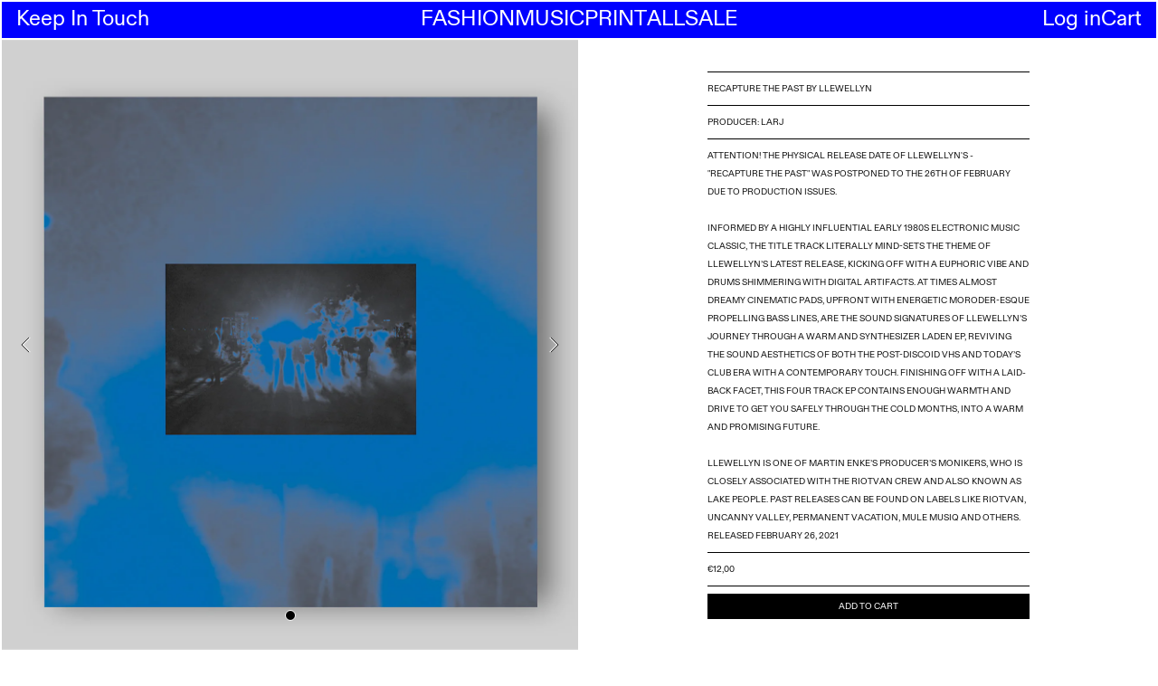

--- FILE ---
content_type: text/css
request_url: https://keepintouch.club/cdn/shop/t/5/assets/another.css?v=19419918314820949781717938420
body_size: 9889
content:
*,:before,:after{box-sizing:border-box;border-width:0;border-style:solid;border-color:#e5e7eb}:before,:after{--tw-content: ""}html,:host{line-height:1.5;-webkit-text-size-adjust:100%;-moz-tab-size:4;-o-tab-size:4;tab-size:4;font-family:ui-sans-serif,system-ui,sans-serif,"Apple Color Emoji","Segoe UI Emoji",Segoe UI Symbol,"Noto Color Emoji";font-feature-settings:normal;font-variation-settings:normal;-webkit-tap-highlight-color:transparent}body{margin:0;line-height:inherit}hr{height:0;color:inherit;border-top-width:1px}abbr:where([title]){-webkit-text-decoration:underline dotted;text-decoration:underline dotted}h1,h2,h3,h4,h5,h6{font-size:inherit;font-weight:inherit}a{color:inherit;text-decoration:inherit}b,strong{font-weight:bolder}code,kbd,samp,pre{font-family:ui-monospace,SFMono-Regular,Menlo,Monaco,Consolas,Liberation Mono,Courier New,monospace;font-feature-settings:normal;font-variation-settings:normal;font-size:1em}small{font-size:80%}sub,sup{font-size:75%;line-height:0;position:relative;vertical-align:baseline}sub{bottom:-.25em}sup{top:-.5em}table{text-indent:0;border-color:inherit;border-collapse:collapse}button,input,optgroup,select,textarea{font-family:inherit;font-feature-settings:inherit;font-variation-settings:inherit;font-size:100%;font-weight:inherit;line-height:inherit;color:inherit;margin:0;padding:0}button,select{text-transform:none}button,[type=button],[type=reset],[type=submit]{-webkit-appearance:button;background-color:transparent;background-image:none}:-moz-focusring{outline:auto}:-moz-ui-invalid{box-shadow:none}progress{vertical-align:baseline}::-webkit-inner-spin-button,::-webkit-outer-spin-button{height:auto}[type=search]{-webkit-appearance:textfield;outline-offset:-2px}::-webkit-search-decoration{-webkit-appearance:none}::-webkit-file-upload-button{-webkit-appearance:button;font:inherit}summary{display:list-item}blockquote,dl,dd,h1,h2,h3,h4,h5,h6,hr,figure,p,pre{margin:0}fieldset{margin:0;padding:0}legend{padding:0}ol,ul,menu{list-style:none;margin:0;padding:0}dialog{padding:0}textarea{resize:vertical}input::-moz-placeholder,textarea::-moz-placeholder{opacity:1;color:#9ca3af}input::placeholder,textarea::placeholder{opacity:1;color:#9ca3af}button,[role=button]{cursor:pointer}:disabled{cursor:default}img,svg,video,canvas,audio,iframe,embed,object{display:block;vertical-align:middle}img,video{max-width:100%;height:auto}[hidden]{display:none}*,:before,:after{--tw-border-spacing-x: 0;--tw-border-spacing-y: 0;--tw-translate-x: 0;--tw-translate-y: 0;--tw-rotate: 0;--tw-skew-x: 0;--tw-skew-y: 0;--tw-scale-x: 1;--tw-scale-y: 1;--tw-pan-x: ;--tw-pan-y: ;--tw-pinch-zoom: ;--tw-scroll-snap-strictness: proximity;--tw-gradient-from-position: ;--tw-gradient-via-position: ;--tw-gradient-to-position: ;--tw-ordinal: ;--tw-slashed-zero: ;--tw-numeric-figure: ;--tw-numeric-spacing: ;--tw-numeric-fraction: ;--tw-ring-inset: ;--tw-ring-offset-width: 0px;--tw-ring-offset-color: #fff;--tw-ring-color: rgb(59 130 246 / .5);--tw-ring-offset-shadow: 0 0 #0000;--tw-ring-shadow: 0 0 #0000;--tw-shadow: 0 0 #0000;--tw-shadow-colored: 0 0 #0000;--tw-blur: ;--tw-brightness: ;--tw-contrast: ;--tw-grayscale: ;--tw-hue-rotate: ;--tw-invert: ;--tw-saturate: ;--tw-sepia: ;--tw-drop-shadow: ;--tw-backdrop-blur: ;--tw-backdrop-brightness: ;--tw-backdrop-contrast: ;--tw-backdrop-grayscale: ;--tw-backdrop-hue-rotate: ;--tw-backdrop-invert: ;--tw-backdrop-opacity: ;--tw-backdrop-saturate: ;--tw-backdrop-sepia: }::backdrop{--tw-border-spacing-x: 0;--tw-border-spacing-y: 0;--tw-translate-x: 0;--tw-translate-y: 0;--tw-rotate: 0;--tw-skew-x: 0;--tw-skew-y: 0;--tw-scale-x: 1;--tw-scale-y: 1;--tw-pan-x: ;--tw-pan-y: ;--tw-pinch-zoom: ;--tw-scroll-snap-strictness: proximity;--tw-gradient-from-position: ;--tw-gradient-via-position: ;--tw-gradient-to-position: ;--tw-ordinal: ;--tw-slashed-zero: ;--tw-numeric-figure: ;--tw-numeric-spacing: ;--tw-numeric-fraction: ;--tw-ring-inset: ;--tw-ring-offset-width: 0px;--tw-ring-offset-color: #fff;--tw-ring-color: rgb(59 130 246 / .5);--tw-ring-offset-shadow: 0 0 #0000;--tw-ring-shadow: 0 0 #0000;--tw-shadow: 0 0 #0000;--tw-shadow-colored: 0 0 #0000;--tw-blur: ;--tw-brightness: ;--tw-contrast: ;--tw-grayscale: ;--tw-hue-rotate: ;--tw-invert: ;--tw-saturate: ;--tw-sepia: ;--tw-drop-shadow: ;--tw-backdrop-blur: ;--tw-backdrop-brightness: ;--tw-backdrop-contrast: ;--tw-backdrop-grayscale: ;--tw-backdrop-hue-rotate: ;--tw-backdrop-invert: ;--tw-backdrop-opacity: ;--tw-backdrop-saturate: ;--tw-backdrop-sepia: }.tw-pointer-events-none{pointer-events:none}.\!tw-static{position:static!important}.tw-static{position:static}.tw-fixed{position:fixed}.tw-absolute{position:absolute}.tw-relative{position:relative}.tw-sticky{position:sticky}.-tw-left-xs{left:calc(var(--another-space-xs) * -1)}.-tw-top-xs{top:calc(var(--another-space-xs) * -1)}.tw-bottom-0{bottom:0}.tw-bottom-page{bottom:var(--another-space-page, 2vw)}.tw-bottom-sm{bottom:var(--another-space-sm)}.tw-bottom-xl{bottom:var(--another-space-xl)}.tw-left-0{left:0}.tw-left-1{left:.25rem}.tw-left-1\/2{left:50%}.tw-left-\[calc\(100\%-1em\)\]{left:calc(100% - 1em)}.tw-right-0{right:0}.tw-right-\[2px\]{right:2px}.tw-right-md{right:var(--another-space-md)}.tw-top-0{top:0}.tw-top-1{top:.25rem}.tw-top-1\/2{top:50%}.tw-top-4{top:1rem}.tw-top-\[12px\]{top:12px}.tw-top-\[var\(--header-height\)\]{top:var(--header-height)}.tw-top-md{top:var(--another-space-md)}.tw-top-xl{top:var(--another-space-xl)}.tw-top-xs{top:var(--another-space-xs)}.tw-z-10{z-index:10}.tw-z-20{z-index:20}.tw-z-50{z-index:50}.tw-z-\[1338\]{z-index:1338}.tw-order-1{order:1}.tw-order-2{order:2}.tw-col-span-2{grid-column:span 2 / span 2}.tw-col-start-1{grid-column-start:1}.tw-col-start-2{grid-column-start:2}.tw-col-start-3{grid-column-start:3}.tw-row-start-1{grid-row-start:1}.tw-m-0{margin:0}.tw-m-xs{margin:var(--another-space-xs)}.tw-mx-0{margin-left:0;margin-right:0}.tw-mx-auto{margin-left:auto;margin-right:auto}.tw-mx-xs{margin-left:var(--another-space-xs);margin-right:var(--another-space-xs)}.tw-my-0{margin-top:0;margin-bottom:0}.tw-my-md{margin-top:var(--another-space-md);margin-bottom:var(--another-space-md)}.tw-my-sm{margin-top:var(--another-space-sm);margin-bottom:var(--another-space-sm)}.tw-mb-0{margin-bottom:0}.tw-mb-lg{margin-bottom:var(--another-space-lg)}.tw-mb-md{margin-bottom:var(--another-space-md)}.tw-mb-sm{margin-bottom:var(--another-space-sm)}.tw-mb-xs{margin-bottom:var(--another-space-xs)}.tw-ml-0{margin-left:0}.tw-ml-sm{margin-left:var(--another-space-sm)}.tw-mr-\[0\.3em\]{margin-right:.3em}.tw-mr-sm{margin-right:var(--another-space-sm)}.tw-mt-0{margin-top:0}.tw-mt-6{margin-top:1.5rem}.tw-mt-8{margin-top:2rem}.tw-mt-\[2px\]{margin-top:2px}.tw-mt-sm{margin-top:var(--another-space-sm)}.tw-mt-xl{margin-top:var(--another-space-xl)}.tw-block{display:block}.tw-inline-block{display:inline-block}.tw-flex{display:flex}.tw-grid{display:grid}.tw-hidden{display:none}.tw-aspect-\[3\/2\]{aspect-ratio:3/2}.tw-aspect-square{aspect-ratio:1 / 1}.tw-h-12{height:3rem}.tw-h-\[1\.5em\]{height:1.5em}.tw-h-\[1em\]{height:1em}.tw-h-\[calc\(100\%\+4px\)\]{height:calc(100% + 4px)}.tw-h-auto{height:auto}.tw-h-button{height:calc(var(--another-font-size-xs) + var(--another-space-sm) * 2 + 2px)}.tw-h-full{height:100%}.tw-h-md{height:var(--another-space-md)}.tw-h-screen{height:100vh}.tw-h-view{height:calc(100vh - 46px)}.tw-min-h-0{min-height:0px}.\!tw-w-full{width:100%!important}.tw-w-1{width:.25rem}.tw-w-12{width:3rem}.tw-w-4{width:1rem}.tw-w-64{width:16rem}.tw-w-\[1\.5em\]{width:1.5em}.tw-w-\[1em\]{width:1em}.tw-w-\[1px\]{width:1px}.tw-w-\[75\%\]{width:75%}.tw-w-\[calc\(100\%\+4px\)\]{width:calc(100% + 4px)}.tw-w-auto{width:auto}.tw-w-button{width:calc(var(--another-font-size-xs) + var(--another-space-sm) * 2 + 2px)}.tw-w-fit{width:-moz-fit-content;width:fit-content}.tw-w-full{width:100%}.tw-w-md{width:var(--another-space-md)}.tw-max-w-\[320px\]{max-width:320px}.tw-max-w-\[360px\]{max-width:360px}.tw-max-w-none{max-width:none}.-tw-translate-x-1{--tw-translate-x: -.25rem;transform:translate(var(--tw-translate-x),var(--tw-translate-y)) rotate(var(--tw-rotate)) skew(var(--tw-skew-x)) skewY(var(--tw-skew-y)) scaleX(var(--tw-scale-x)) scaleY(var(--tw-scale-y))}.-tw-translate-x-1\/2{--tw-translate-x: -50%;transform:translate(var(--tw-translate-x),var(--tw-translate-y)) rotate(var(--tw-rotate)) skew(var(--tw-skew-x)) skewY(var(--tw-skew-y)) scaleX(var(--tw-scale-x)) scaleY(var(--tw-scale-y))}.-tw-translate-y-1{--tw-translate-y: -.25rem;transform:translate(var(--tw-translate-x),var(--tw-translate-y)) rotate(var(--tw-rotate)) skew(var(--tw-skew-x)) skewY(var(--tw-skew-y)) scaleX(var(--tw-scale-x)) scaleY(var(--tw-scale-y))}.-tw-translate-y-1\/2{--tw-translate-y: -50%;transform:translate(var(--tw-translate-x),var(--tw-translate-y)) rotate(var(--tw-rotate)) skew(var(--tw-skew-x)) skewY(var(--tw-skew-y)) scaleX(var(--tw-scale-x)) scaleY(var(--tw-scale-y))}.-tw-translate-y-3{--tw-translate-y: -.75rem;transform:translate(var(--tw-translate-x),var(--tw-translate-y)) rotate(var(--tw-rotate)) skew(var(--tw-skew-x)) skewY(var(--tw-skew-y)) scaleX(var(--tw-scale-x)) scaleY(var(--tw-scale-y))}.-tw-translate-y-full{--tw-translate-y: -100%;transform:translate(var(--tw-translate-x),var(--tw-translate-y)) rotate(var(--tw-rotate)) skew(var(--tw-skew-x)) skewY(var(--tw-skew-y)) scaleX(var(--tw-scale-x)) scaleY(var(--tw-scale-y))}.tw-translate-x-1{--tw-translate-x: .25rem;transform:translate(var(--tw-translate-x),var(--tw-translate-y)) rotate(var(--tw-rotate)) skew(var(--tw-skew-x)) skewY(var(--tw-skew-y)) scaleX(var(--tw-scale-x)) scaleY(var(--tw-scale-y))}.tw-translate-x-full{--tw-translate-x: 100%;transform:translate(var(--tw-translate-x),var(--tw-translate-y)) rotate(var(--tw-rotate)) skew(var(--tw-skew-x)) skewY(var(--tw-skew-y)) scaleX(var(--tw-scale-x)) scaleY(var(--tw-scale-y))}.tw-translate-y-0{--tw-translate-y: 0px;transform:translate(var(--tw-translate-x),var(--tw-translate-y)) rotate(var(--tw-rotate)) skew(var(--tw-skew-x)) skewY(var(--tw-skew-y)) scaleX(var(--tw-scale-x)) scaleY(var(--tw-scale-y))}.tw-scale-100{--tw-scale-x: 1;--tw-scale-y: 1;transform:translate(var(--tw-translate-x),var(--tw-translate-y)) rotate(var(--tw-rotate)) skew(var(--tw-skew-x)) skewY(var(--tw-skew-y)) scaleX(var(--tw-scale-x)) scaleY(var(--tw-scale-y))}.tw-scale-105{--tw-scale-x: 1.05;--tw-scale-y: 1.05;transform:translate(var(--tw-translate-x),var(--tw-translate-y)) rotate(var(--tw-rotate)) skew(var(--tw-skew-x)) skewY(var(--tw-skew-y)) scaleX(var(--tw-scale-x)) scaleY(var(--tw-scale-y))}.tw-animate-fade-in{animation:tw-fadeIn .4s ease 1 forwards}.tw-list-outside{list-style-position:outside}.tw-list-disc{list-style-type:disc}.tw-grid-cols-1{grid-template-columns:repeat(1,minmax(0,1fr))}.tw-grid-cols-2{grid-template-columns:repeat(2,minmax(0,1fr))}.tw-grid-cols-3{grid-template-columns:repeat(3,minmax(0,1fr))}.tw-grid-cols-4{grid-template-columns:repeat(4,minmax(0,1fr))}.tw-grid-cols-6{grid-template-columns:repeat(6,minmax(0,1fr))}.tw-flex-col{flex-direction:column}.tw-flex-wrap{flex-wrap:wrap}.tw-items-start{align-items:flex-start}.tw-items-center{align-items:center}.tw-justify-start{justify-content:flex-start}.tw-justify-end{justify-content:flex-end}.tw-justify-center{justify-content:center}.tw-justify-between{justify-content:space-between}.tw-gap-2{gap:.5rem}.tw-gap-\[2px\]{gap:2px}.tw-gap-gap{gap:2.5rem}.tw-gap-lg{gap:var(--another-space-lg)}.tw-gap-md{gap:var(--another-space-md)}.tw-gap-sm{gap:var(--another-space-sm)}.tw-gap-xs{gap:var(--another-space-xs)}.tw-space-x-4>:not([hidden])~:not([hidden]){--tw-space-x-reverse: 0;margin-right:calc(1rem * var(--tw-space-x-reverse));margin-left:calc(1rem * calc(1 - var(--tw-space-x-reverse)))}.tw-space-y-4>:not([hidden])~:not([hidden]){--tw-space-y-reverse: 0;margin-top:calc(1rem * calc(1 - var(--tw-space-y-reverse)));margin-bottom:calc(1rem * var(--tw-space-y-reverse))}.tw-overflow-auto{overflow:auto}.tw-overflow-hidden{overflow:hidden}.tw-overflow-scroll{overflow:scroll}.tw-overflow-x-hidden{overflow-x:hidden}.tw-truncate{overflow:hidden;text-overflow:ellipsis;white-space:nowrap}.tw-whitespace-nowrap{white-space:nowrap}.tw-break-normal{overflow-wrap:normal;word-break:normal}.tw-rounded-2xl{border-radius:1rem}.tw-rounded-full{border-radius:9999px}.tw-rounded-none{border-radius:0}.\!tw-border{border-width:1px!important}.\!tw-border-0{border-width:0px!important}.tw-border{border-width:1px}.tw-border-0{border-width:0px}.tw-border-2,.tw-border-\[2px\]{border-width:2px}.tw-border-y{border-top-width:1px;border-bottom-width:1px}.tw-border-b{border-bottom-width:1px}.tw-border-b-2{border-bottom-width:2px}.tw-border-t{border-top-width:1px}.\!tw-border-solid{border-style:solid!important}.tw-border-none{border-style:none}.tw-border-black{--tw-border-opacity: 1;border-color:rgb(0 0 0 / var(--tw-border-opacity))}.tw-border-white{--tw-border-opacity: 1;border-color:rgb(255 255 255 / var(--tw-border-opacity))}.\!tw-bg-black{--tw-bg-opacity: 1 !important;background-color:rgb(0 0 0 / var(--tw-bg-opacity))!important}.tw-bg-accent-1{background-color:var(--fff-color-accent-1)}.tw-bg-black{--tw-bg-opacity: 1;background-color:rgb(0 0 0 / var(--tw-bg-opacity))}.tw-bg-grey{--tw-bg-opacity: 1;background-color:rgb(208 208 208 / var(--tw-bg-opacity))}.tw-bg-primary{--tw-bg-opacity: 1;background-color:rgb(0 0 255 / var(--tw-bg-opacity))}.tw-bg-red{--tw-bg-opacity: 1;background-color:rgb(255 140 143 / var(--tw-bg-opacity))}.tw-bg-transparent{background-color:transparent}.tw-bg-white{--tw-bg-opacity: 1;background-color:rgb(255 255 255 / var(--tw-bg-opacity))}.tw-object-cover{-o-object-fit:cover;object-fit:cover}.tw-p-0{padding:0}.tw-p-4{padding:1rem}.tw-p-lg{padding:var(--another-space-lg)}.tw-p-md{padding:var(--another-space-md)}.tw-p-sm{padding:var(--another-space-sm)}.tw-p-sm-{padding:var(--another-space-sm-)}.\!tw-py-sm{padding-top:var(--another-space-sm)!important;padding-bottom:var(--another-space-sm)!important}.tw-px-0{padding-left:0;padding-right:0}.tw-px-\[2px\]{padding-left:2px;padding-right:2px}.tw-px-lg{padding-left:var(--another-space-lg);padding-right:var(--another-space-lg)}.tw-px-md{padding-left:var(--another-space-md);padding-right:var(--another-space-md)}.tw-px-page{padding-left:var(--another-space-page, 2vw);padding-right:var(--another-space-page, 2vw)}.tw-px-sm{padding-left:var(--another-space-sm);padding-right:var(--another-space-sm)}.tw-py-0{padding-top:0;padding-bottom:0}.tw-py-lg{padding-top:var(--another-space-lg);padding-bottom:var(--another-space-lg)}.tw-py-md{padding-top:var(--another-space-md);padding-bottom:var(--another-space-md)}.tw-py-sm{padding-top:var(--another-space-sm);padding-bottom:var(--another-space-sm)}.tw-py-xl{padding-top:var(--another-space-xl);padding-bottom:var(--another-space-xl)}.tw-py-xs{padding-top:var(--another-space-xs);padding-bottom:var(--another-space-xs)}.tw-pb-0{padding-bottom:0}.tw-pb-lg{padding-bottom:var(--another-space-lg)}.tw-pb-md{padding-bottom:var(--another-space-md)}.tw-pb-sm{padding-bottom:var(--another-space-sm)}.tw-pl-0{padding-left:0}.tw-pl-md{padding-left:var(--another-space-md)}.tw-pl-sm{padding-left:var(--another-space-sm)}.tw-pr-0{padding-right:0}.tw-pr-sm{padding-right:var(--another-space-sm)}.tw-pr-xs{padding-right:var(--another-space-xs)}.tw-pt-0{padding-top:0}.tw-pt-lg{padding-top:var(--another-space-lg)}.tw-pt-md{padding-top:var(--another-space-md)}.tw-pt-sm{padding-top:var(--another-space-sm)}.tw-pt-sm-{padding-top:var(--another-space-sm-)}.tw-pt-xs{padding-top:var(--another-space-xs)}.tw-text-left{text-align:left}.tw-text-center{text-align:center}.tw-text-justify{text-align:justify}.tw-align-top{vertical-align:top}.tw-align-middle{vertical-align:middle}.tw-font-another{font-family:Another}.tw-font-sans{font-family:ui-sans-serif,system-ui,sans-serif,"Apple Color Emoji","Segoe UI Emoji",Segoe UI Symbol,"Noto Color Emoji"}.tw-text-lg{font-size:var(--another-font-size-lg, 28px);line-height:var(--another-line-height-lg, 28px);letter-spacing:var(--another-letter-spacing-lg, 0)}.tw-text-md{font-size:var(--another-font-size-md, 16px);line-height:var(--another-line-height-md, 20px);letter-spacing:var(--another-letter-spacing-md, 0)}.tw-text-sm{font-size:var(--another-font-size-sm, 14px);line-height:var(--another-line-height-sm, 1);letter-spacing:var(--another-letter-spacing-sm, 0)}.tw-text-tag{font-size:var(--another-font-size-tag);line-height:1}.tw-text-xl{font-size:1.25rem;line-height:1.75rem}.tw-text-xs{font-size:var(--another-font-size-xs, 12px);line-height:var(--another-line-height-xs, 1);letter-spacing:var(--another-letter-spacing-xs, 0)}.tw-font-normal{font-weight:400}.tw-uppercase{text-transform:uppercase}.tw-normal-case{text-transform:none}.tw-italic{font-style:italic}.tw-ordinal{--tw-ordinal: ordinal;font-variant-numeric:var(--tw-ordinal) var(--tw-slashed-zero) var(--tw-numeric-figure) var(--tw-numeric-spacing) var(--tw-numeric-fraction)}.tw-leading-loose{line-height:2}.tw-leading-none{line-height:1}.tw-tracking-normal{letter-spacing:0em}.\!tw-text-white{--tw-text-opacity: 1 !important;color:rgb(255 255 255 / var(--tw-text-opacity))!important}.tw-text-black{--tw-text-opacity: 1;color:rgb(0 0 0 / var(--tw-text-opacity))}.tw-text-grey{--tw-text-opacity: 1;color:rgb(208 208 208 / var(--tw-text-opacity))}.tw-text-inherit{color:inherit}.tw-text-white{--tw-text-opacity: 1;color:rgb(255 255 255 / var(--tw-text-opacity))}.tw-underline{text-decoration-line:underline}.tw-no-underline{text-decoration-line:none}.tw-opacity-0{opacity:0}.tw-opacity-100{opacity:1}.tw-transition-all{transition-property:all;transition-timing-function:cubic-bezier(.4,0,.2,1);transition-duration:.15s}.tw-transition-colors{transition-property:color,background-color,border-color,text-decoration-color,fill,stroke;transition-timing-function:cubic-bezier(.4,0,.2,1);transition-duration:.15s}.tw-transition-opacity{transition-property:opacity;transition-timing-function:cubic-bezier(.4,0,.2,1);transition-duration:.15s}.tw-transition-transform{transition-property:transform;transition-timing-function:cubic-bezier(.4,0,.2,1);transition-duration:.15s}.tw-duration-300{transition-duration:.3s}.tw-duration-500{transition-duration:.5s}html{font-size:16px;-moz-osx-font-smoothing:grayscale;-webkit-font-smoothing:antialiased}#another body{font-size:inherit}#another{--font-body-family: "Another";--font-body-style: normal;--font-body-weight: 400;--font-body-weight-bold: 600;--font-heading-family: "Another";--font-heading-style: normal;--font-heading-weight: 400;--another-font-size-button: 12px;--another-font-size-tag: 3.75vw}@media (max-width: 900px){#another{--another-font-size-tag: 7.5vw}}#another .footer-block__heading,#another .footer-block__details-content .list-menu__item--link,#another .price{font-size:var(--another-font-size-md, 16px);line-height:var(--another-line-height-md, 20px);letter-spacing:var(--another-letter-spacing-md, 0)}#another .basics-button{font-size:var(--another-font-size-sm, 14px);line-height:var(--another-line-height-sm, 1);letter-spacing:var(--another-letter-spacing-sm, 0)}#another h1,#another .h1,#another h2,#another .h2,#another h3,#another .h3,#another h4,#another .h4,#another h5,#another .h5{text-align:left;font-size:var(--another-font-size-xs, 12px);line-height:var(--another-line-height-xs, 1);letter-spacing:var(--another-letter-spacing-xs, 0);font-weight:400;text-transform:uppercase;letter-spacing:0em}#another a,#another a span,#another .tw-underline{text-underline-offset:2px;text-decoration-thickness:1px}#another{--another-space-xs: 2px;--another-space-sm-: 6px;--another-space-sm: 8px;--another-space-md: 12px;--another-space-lg: 16px;--another-space-xl: 32px;--another-space-page: var(--another-space-sm);--grid-desktop-horizontal-spacing: var(--another-space-page);--grid-desktop-vertical-spacing: var(--another-space-page);--grid-mobile-horizontal-spacing: var(--another-space-page);--grid-mobile-vertical-spacing: var(--another-space-page)}@media (max-width: 640px){#another{--another-space-page: var(--another-space-md)}}#another{--another-font-size-xs: 10px;--another-font-line-height-xs: 10px;--another-font-size-sm: 16px;--another-line-height-sm: 16px;--another-font-size-md: 24px;--another-line-height-md: 26px}@media (max-width: 640px){#another{--another-font-size-sm: var(--another-font-size-xs);--another-line-height-sm: var(--another-font-line-height-xs);--another-font-size-md: 18px;--another-line-height-md: 20px}}#another{--page-width: 900px}#another .no-scrollbar::-webkit-scrollbar{display:none}#another .no-scrollbar{-ms-overflow-style:none;scrollbar-width:none}#another .another-product-thumbnail{height:100%;width:100%}#another .another-product-thumbnail img{height:100%;width:100%;max-width:none;-o-object-fit:cover;object-fit:cover}#another .another-product-media-gallery.glide{position:relative;display:block}#another .another-product-media-gallery .glide__bullets{position:absolute;bottom:var(--another-space-xl);display:flex;width:100%;justify-content:center;gap:var(--another-space-sm)}#another .another-product-media-gallery .glide__bullet{height:var(--another-space-md);width:var(--another-space-md);border-radius:9999px;border-width:1px;--tw-border-opacity: 1;border-color:rgb(0 0 0 / var(--tw-border-opacity));--tw-bg-opacity: 1;background-color:rgb(255 255 255 / var(--tw-bg-opacity));transition-property:color,background-color,border-color,text-decoration-color,fill,stroke;transition-timing-function:cubic-bezier(.4,0,.2,1);transition-duration:.15s}#another .another-product-media-gallery .glide__bullet:hover,#another .another-product-media-gallery .glide__bullet--active{--tw-border-opacity: 1;border-color:rgb(255 255 255 / var(--tw-border-opacity));--tw-bg-opacity: 1;background-color:rgb(0 0 0 / var(--tw-bg-opacity))}#another .another-product-media-gallery .glide__arrow{position:absolute;top:0;width:25%;height:100%}#another .another-product-media-gallery .glide__arrow--left{left:0}#another .another-product-media-gallery .glide__arrow--left:after,#another .another-product-media-gallery .glide__arrow--left:before{left:0}#another .another-product-media-gallery .glide__arrow--left:before{transform:translate3d(200%,-50%,0) rotate(-135deg)}#another .another-product-media-gallery .glide__arrow--left:after{transform:translate3d(calc(200% + 1px),-50%,0) rotate(-135deg)}#another .another-product-media-gallery .glide__arrow--right{right:0}#another .another-product-media-gallery .glide__arrow--right:after,#another .another-product-media-gallery .glide__arrow--right:before{right:0}#another .another-product-media-gallery .glide__arrow--right:before{transform:translate3d(-200%,-50%,0) rotate(45deg)}#another .another-product-media-gallery .glide__arrow--right:after{transform:translate3d(calc(-200% - 1px),-50%,0) rotate(45deg)}#another .another-product-media-gallery .glide__arrow:after,#another .another-product-media-gallery .glide__arrow:before{content:"";position:absolute;top:50%;height:var(--another-space-md);width:var(--another-space-md)}#another .another-product-media-gallery .glide__arrow:before{border-top:1px solid #000;border-right:1px solid #000}#another .another-product-media-gallery .glide__arrow:after{border-top:1px solid #fff;border-right:1px solid #fff}#another .announcement-bar{border-width:0px;padding-top:var(--another-space-sm);padding-bottom:var(--another-space-sm)}#another .announcement-bar p{padding:0}#another .announcement-bar__message{min-height:auto;font-size:var(--another-font-size-md, 16px);line-height:var(--another-line-height-md, 20px);letter-spacing:var(--another-letter-spacing-md, 0)}#another #shopify-section-announcement-bar+#shopify-section-header sticky-header{transform:translateZ(0)}#another #shopify-section-announcement-bar+#shopify-section-header sticky-header.is-hidden{transform:translate3d(0,-4rem,0)}#another .badge{display:block;white-space:nowrap;overflow-wrap:normal;word-break:normal;border-radius:0;border-style:none;padding:0;font-size:var(--another-font-size-tag);line-height:1;letter-spacing:0em;background-color:transparent;text-transform:uppercase;--tw-text-opacity: 1;color:rgb(255 255 255 / var(--tw-text-opacity))}#another .badge--sold{text-shadow:0 0 10px rgb(255,0,0),0 0 10px rgb(255,0,0)}#another .badge--pre-order{text-shadow:0 0 10px rgb(0,255,255),0 0 10px rgb(0,255,255)}#another .badge--last-sizes{text-shadow:0 0 10px rgb(0,0,255),0 0 10px rgb(0,0,255)}#another .badge--new-colors{text-shadow:0 0 10px rgb(255,0,255),0 0 10px rgb(255,0,255)}#another .badge--sale{text-shadow:0 0 10px rgb(0,255,0),0 0 10px rgb(0,255,0)}#another .banner .media>img{-o-object-fit:contain;object-fit:contain}#another .banner--small{height:12rem;min-height:0px}#another .banner__content{padding-top:0;padding-bottom:0}#another .basics-button,#another .product-form__submit,#another .menu-drawer__menu-item,#another .customer a,#another variant-selects label,#another #checkout,#another .customer button[type=button],#another .cc-btn,#another .gift-card__buttons .button,#another .button,#another .product-form__input input[type=radio]:checked+label,#another form button,#another input[type=submit]{display:block;width:100%;border-radius:0;text-align:center;font-family:Another;font-size:var(--another-font-size-xs, 12px);line-height:var(--another-line-height-xs, 1);letter-spacing:var(--another-letter-spacing-xs, 0);margin:0;padding-left:var(--another-space-md);padding-right:var(--another-space-md);padding-top:var(--another-space-sm);padding-bottom:var(--another-space-sm);border-width:1px!important;border-style:solid!important;--tw-border-opacity: 1;border-color:rgb(0 0 0 / var(--tw-border-opacity));--tw-bg-opacity: 1;background-color:rgb(0 0 0 / var(--tw-bg-opacity));--tw-text-opacity: 1;color:rgb(255 255 255 / var(--tw-text-opacity));transition-property:color,background-color,border-color,text-decoration-color,fill,stroke;transition-timing-function:cubic-bezier(.4,0,.2,1);transition-duration:.15s;text-transform:uppercase;text-decoration-line:none;min-height:auto;min-width:auto}#another .basics-button:before,#another .basics-button:after,#another .product-form__submit:before,#another .product-form__submit:after,#another .menu-drawer__menu-item:before,#another .menu-drawer__menu-item:after,#another .customer a:before,#another .customer a:after,#another variant-selects label:before,#another variant-selects label:after,#another #checkout:before,#another #checkout:after,#another .customer button[type=button]:before,#another .customer button[type=button]:after,#another .cc-btn:before,#another .cc-btn:after,#another .gift-card__buttons .button:before,#another .gift-card__buttons .button:after,#another .button:before,#another .button:after,#another .product-form__input input[type=radio]:checked+label:before,#another .product-form__input input[type=radio]:checked+label:after,#another form button:before,#another form button:after,#another input[type=submit]:before,#another input[type=submit]:after{display:none}#another .basics-button:not(.quantity):hover,#another .product-form__submit:not(.quantity):hover,#another .menu-drawer__menu-item:not(.quantity):hover,#another .customer a:not(.quantity):hover,#another variant-selects label:not(.quantity):hover,#another #checkout:not(.quantity):hover,#another .customer button[type=button]:not(.quantity):hover,#another .cc-btn:not(.quantity):hover,#another .gift-card__buttons .button:not(.quantity):hover,#another .button:not(.quantity):hover,#another .product-form__input input[type=radio]:checked+label:not(.quantity):hover,#another form button:not(.quantity):hover,#another input[type=submit]:not(.quantity):hover{--tw-border-opacity: 1;border-color:rgb(208 208 208 / var(--tw-border-opacity));--tw-bg-opacity: 1;background-color:rgb(208 208 208 / var(--tw-bg-opacity));--tw-text-opacity: 1;color:rgb(255 255 255 / var(--tw-text-opacity))}#another cart-remove-button .button{border-width:0px!important;padding-top:0;padding-bottom:0}#another .cart-notification__links .button{--tw-bg-opacity: 1;background-color:rgb(40 40 40 / var(--tw-bg-opacity))}#another variant-selects label{margin-bottom:-1px;--tw-bg-opacity: 1;background-color:rgb(255 255 255 / var(--tw-bg-opacity));padding-top:var(--another-space-sm)!important;padding-bottom:var(--another-space-sm)!important;--tw-text-opacity: 1;color:rgb(0 0 0 / var(--tw-text-opacity))}#another variant-selects label:hover{--tw-border-opacity: 1 !important;border-color:rgb(0 0 0 / var(--tw-border-opacity))!important;--tw-bg-opacity: 1 !important;background-color:rgb(0 0 0 / var(--tw-bg-opacity))!important;--tw-text-opacity: 1 !important;color:rgb(255 255 255 / var(--tw-text-opacity))!important}#another variant-selects input:checked+label{--tw-border-opacity: 1 !important;border-color:rgb(0 0 0 / var(--tw-border-opacity))!important;--tw-bg-opacity: 1 !important;background-color:rgb(0 0 0 / var(--tw-bg-opacity))!important;--tw-text-opacity: 1 !important;color:rgb(255 255 255 / var(--tw-text-opacity))!important}#another .card{position:relative;height:100%}#another .card{animation:tw-fadeIn .4s ease 1 forwards;--tw-bg-opacity: 1;background-color:rgb(208 208 208 / var(--tw-bg-opacity));opacity:0}#another .card-wrapper{display:block;height:100%}@keyframes tw-fadeIn{0%{opacity:0}to{opacity:1}}#another .card-wrapper{animation:tw-fadeIn .4s ease 1 forwards;opacity:0}#another .card-wrapper:hover .card__information{opacity:1}#another .card__content{position:absolute;top:0;left:0;display:block;height:100%;width:100%}#another .card__inner{height:100%}#another .card__inner:after,#another .card__inner:before{display:none}#another .card__information{position:absolute;top:0;left:0;height:100%;width:100%;padding:var(--another-space-sm);z-index:10;--tw-bg-opacity: 1;background-color:rgb(255 255 255 / var(--tw-bg-opacity));font-size:var(--another-font-size-sm, 14px);line-height:var(--another-line-height-sm, 1);letter-spacing:var(--another-letter-spacing-sm, 0);opacity:0;transition-property:opacity;transition-timing-function:cubic-bezier(.4,0,.2,1);transition-duration:.3s;display:flex;flex-direction:column;align-items:center;justify-content:center;padding-top:0}#another .card__information .price,#another .card__information .card__more{margin-top:0;width:100%;text-align:center;font-size:var(--another-font-size-xs, 12px);line-height:var(--another-line-height-xs, 1);letter-spacing:var(--another-letter-spacing-xs, 0);text-transform:uppercase}#another .card__information .price:before,#another .card__information .card__more:before{content:"\2022";margin-top:var(--another-space-xs);margin-bottom:var(--another-space-xs);display:block;font-size:var(--another-font-size-sm, 14px);line-height:var(--another-line-height-sm, 1);letter-spacing:var(--another-letter-spacing-sm, 0)}#another .card__information .card__more{display:flex;flex-direction:column;justify-content:center}#another .card__heading{text-align:center}#another .card__media{position:static;margin:0;height:100%;width:100%;overflow:auto;border-radius:0}#another .card__media .media{position:static;height:100%}#another .card__media .media img{position:static;aspect-ratio:1 / 1;height:100%;width:100%;-o-object-fit:cover;object-fit:cover;transition-property:all;transition-timing-function:cubic-bezier(.4,0,.2,1);transition-duration:.5s}#another .card.card--no-ratio .card__media .media img{aspect-ratio:auto}#another .card:hover img{transform:scale(1.01)}#another .card__badge{position:absolute;top:50%;left:50%;margin:0;display:block;--tw-translate-x: -50%;--tw-translate-y: -50%;transform:translate(var(--tw-translate-x),var(--tw-translate-y)) rotate(var(--tw-rotate)) skew(var(--tw-skew-x)) skewY(var(--tw-skew-y)) scaleX(var(--tw-scale-x)) scaleY(var(--tw-scale-y))}#another .modal__close-button .icon{transform:translateY(.1rem)!important;width:1.3rem;height:1.3rem}#another cart-notification{position:fixed;top:0;left:0;z-index:1338;width:100%}#another .cart-notification{top:var(--header-height);right:2px;--tw-bg-opacity: 1;background-color:rgb(0 0 0 / var(--tw-bg-opacity));--tw-text-opacity: 1;color:rgb(255 255 255 / var(--tw-text-opacity));padding-left:var(--another-space-md);padding-right:var(--another-space-md);padding-top:var(--another-space-sm);padding-bottom:var(--another-space-md);border-radius:0;border-width:0px;display:flex;flex-direction:column;width:75%;--tw-shadow: 0 0 #0000;--tw-shadow-colored: 0 0 #0000;box-shadow:var(--tw-ring-offset-shadow, 0 0 #0000),var(--tw-ring-shadow, 0 0 #0000),var(--tw-shadow);max-width:320px}#another .cart-notification h1,#another .cart-notification h2,#another .cart-notification h3,#another .cart-notification h4,#another .cart-notification h5,#another .cart-notification dt,#another .cart-notification dd,#another .cart-notification button{font-size:var(--another-font-size-xs, 12px);line-height:var(--another-line-height-xs, 1);letter-spacing:var(--another-letter-spacing-xs, 0);line-height:2;--tw-text-opacity: 1;color:rgb(255 255 255 / var(--tw-text-opacity));text-decoration-line:none}#another .cart-notification:not(.active){pointer-events:none;--tw-translate-x: 100%;transform:translate(var(--tw-translate-x),var(--tw-translate-y)) rotate(var(--tw-rotate)) skew(var(--tw-skew-x)) skewY(var(--tw-skew-y)) scaleX(var(--tw-scale-x)) scaleY(var(--tw-scale-y));transition:transform .5s ease-out,visibility 0ms ease-out .5s;visibility:hidden}#another .cart-notification.active{pointer-events:auto;transition:transform .5s ease-out,visibility 0ms ease-out 0ms;visibility:visible}#another .cart-notification-product{order:1;margin:0;justify-content:flex-start;padding:0}#another .cart-notification-product__image{display:none}#another .cart-notification-product__name{margin-bottom:0;font-size:var(--another-font-size-md, 16px);line-height:var(--another-line-height-md, 20px);letter-spacing:var(--another-letter-spacing-md, 0);text-transform:uppercase;text-decoration-line:underline}#another #another .cart-notification-product__name{text-underline-offset:2px;text-decoration-thickness:1px}#another .cart-notification__links{display:flex;align-items:flex-start;justify-content:space-between;gap:var(--another-space-sm)}@media (max-width: 749px){#another .cart-notification__links{flex-wrap:wrap}}#another .cart-notification__links>*{margin:0;width:100%}@media (max-width: 749px){#another .cart-notification__links .button,#another .cart-notification__links form{width:100%}}#another .cart-notification__links .button-label,#another .cart-notification__links form{display:none}#another .cart-notification__header{order:2;margin-bottom:var(--another-space-md)}#another .cart-notification__heading{justify-content:flex-start}#another .cart-notification__heading svg{display:none}#another .cart-notification__links{order:3}#another .cart-notification__close{position:absolute;top:var(--another-space-md);right:var(--another-space-md);z-index:50;margin:0;height:auto;width:auto;padding:0}#another .cart-notification .product-option{margin-top:0;display:flex}#another cart-items,#another .cart__footer-wrapper{--tw-border-opacity: 1;border-color:rgb(255 255 255 / var(--tw-border-opacity));font-size:var(--another-font-size-md, 16px);line-height:var(--another-line-height-md, 20px);letter-spacing:var(--another-letter-spacing-md, 0);--tw-text-opacity: 1;color:rgb(0 0 0 / var(--tw-text-opacity));padding-top:0;padding-bottom:0}#another cart-items .cart__warnings,#another .cart__footer-wrapper .cart__warnings{padding-top:0;padding-bottom:0}#another cart-items .cart__warnings>*:not(h1),#another .cart__footer-wrapper .cart__warnings>*:not(h1){display:none}#another cart-items .cart__warnings .cart__empty-text,#another .cart__footer-wrapper .cart__warnings .cart__empty-text{margin-bottom:0;text-align:center;font-size:var(--another-font-size-xs, 12px);line-height:var(--another-line-height-xs, 1);letter-spacing:var(--another-letter-spacing-xs, 0)}#another cart-items .cart-items th,#another cart-items .totals .totals__total,#another cart-items .totals .totals__total-value,#another cart-items .tax-note,#another cart-items .product-option,#another cart-items .product-option dt,#another cart-items .product-option dd,#another cart-items .price,#another cart-items .cart-item__name,#another cart-items .cart-item__error-text,#another .cart__footer-wrapper .cart-items th,#another .cart__footer-wrapper .totals .totals__total,#another .cart__footer-wrapper .totals .totals__total-value,#another .cart__footer-wrapper .tax-note,#another .cart__footer-wrapper .product-option,#another .cart__footer-wrapper .product-option dt,#another .cart__footer-wrapper .product-option dd,#another .cart__footer-wrapper .price,#another .cart__footer-wrapper .cart-item__name,#another .cart__footer-wrapper .cart-item__error-text{font-size:var(--another-font-size-xs, 12px);line-height:var(--another-line-height-xs, 1);letter-spacing:var(--another-letter-spacing-xs, 0);text-transform:uppercase;--tw-text-opacity: 1;color:rgb(0 0 0 / var(--tw-text-opacity))}#another cart-items .cart-item__name,#another cart-items .product-option,#another cart-items .product-option dt,#another cart-items .product-option dd,#another .cart__footer-wrapper .cart-item__name,#another .cart__footer-wrapper .product-option,#another .cart__footer-wrapper .product-option dt,#another .cart__footer-wrapper .product-option dd{line-height:2}#another cart-items .title-wrapper-with-link,#another .cart__footer-wrapper .title-wrapper-with-link{display:none}#another cart-items .cart-items th,#another .cart__footer-wrapper .cart-items th{border-bottom-width:1px;--tw-border-opacity: 1;border-color:rgb(0 0 0 / var(--tw-border-opacity));padding-bottom:var(--another-space-md);text-transform:uppercase;--tw-text-opacity: 1;color:rgb(0 0 0 / var(--tw-text-opacity));text-decoration-line:none;opacity:1}#another cart-items .cart-items thead tr,#another .cart__footer-wrapper .cart-items thead tr{margin-bottom:0;--tw-border-opacity: 1;border-color:rgb(0 0 0 / var(--tw-border-opacity))}@media (max-width: 749px){#another cart-items .cart-items thead tr,#another .cart__footer-wrapper .cart-items thead tr{border-bottom-width:1px}}#another cart-items .cart-items .cart-items__heading--quantity,#another cart-items .cart-items .cart-item__quantity,#another .cart__footer-wrapper .cart-items .cart-items__heading--quantity,#another .cart__footer-wrapper .cart-items .cart-item__quantity{padding-left:var(--another-space-md)}@media (max-width: 749px){#another cart-items .cart-items .cart-items__heading--quantity,#another cart-items .cart-items .cart-item__quantity,#another .cart__footer-wrapper .cart-items .cart-items__heading--quantity,#another .cart__footer-wrapper .cart-items .cart-item__quantity{grid-column:span 6 / span 6;padding-left:0}}#another cart-items cart-remove-button,#another .cart__footer-wrapper cart-remove-button{margin:0;margin-left:var(--another-space-sm);align-items:flex-start}@media (max-width: 749px){#another cart-items cart-remove-button,#another .cart__footer-wrapper cart-remove-button{margin-left:auto}}#another cart-items cart-remove-button .icon-remove,#another .cart__footer-wrapper cart-remove-button .icon-remove{width:1em}#another cart-items cart-remove-button .button,#another .cart__footer-wrapper cart-remove-button .button{margin:0;display:flex;height:calc(var(--another-font-size-xs) + var(--another-space-sm) * 2 + 2px);width:calc(var(--another-font-size-xs) + var(--another-space-sm) * 2 + 2px);align-items:center;border-radius:9999px;--tw-bg-opacity: 1;background-color:rgb(208 208 208 / var(--tw-bg-opacity));padding:0;--tw-text-opacity: 1;color:rgb(0 0 0 / var(--tw-text-opacity))}#another cart-items .price,#another .cart__footer-wrapper .price{margin-top:0}#another cart-items .quantity-popover-container,#another .cart__footer-wrapper .quantity-popover-container{align-items:flex-start;padding:0}@media (max-width: 749px){#another cart-items .quantity-popover-container,#another .cart__footer-wrapper .quantity-popover-container{margin-left:0}}#another cart-items .cart__items,#another .cart__footer-wrapper .cart__items{--tw-border-opacity: 1;border-color:rgb(255 255 255 / var(--tw-border-opacity));padding-bottom:0}@media (max-width: 749px){#another cart-items .cart__items,#another .cart__footer-wrapper .cart__items{border-width:0px}}#another cart-items .cart__items td,#another .cart__footer-wrapper .cart__items td{padding-left:var(--another-space-sm);padding-top:var(--another-space-sm);padding-bottom:var(--another-space-sm)}@media (max-width: 749px){#another cart-items .cart__items td,#another .cart__footer-wrapper .cart__items td{padding:0}}#another cart-items .cart__items td+td,#another .cart__footer-wrapper .cart__items td+td{padding-left:var(--another-space-md)}@media (max-width: 749px){#another cart-items .cart__items td+td,#another .cart__footer-wrapper .cart__items td+td{padding-left:0}}#another cart-items .cart-item,#another .cart__footer-wrapper .cart-item{position:relative;margin-bottom:0}@media (max-width: 749px){#another cart-items .cart-item,#another .cart__footer-wrapper .cart-item{margin-bottom:0;grid-template-columns:repeat(6,minmax(0,1fr));gap:var(--another-space-sm);border-bottom-width:1px;--tw-border-opacity: 1;border-color:rgb(0 0 0 / var(--tw-border-opacity));padding-top:var(--another-space-sm);padding-bottom:var(--another-space-sm)}}#another cart-items .cart-item__error,#another .cart__footer-wrapper .cart-item__error{margin-top:var(--another-space-sm);margin-left:0}#another cart-items .cart-item__error svg,#another .cart__footer-wrapper .cart-item__error svg{margin-top:0;margin-right:var(--another-space-sm);height:var(--another-space-md);width:var(--another-space-md)}#another cart-items .cart-item__image,#another .cart__footer-wrapper .cart-item__image{aspect-ratio:1 / 1;width:100%;-o-object-fit:cover;object-fit:cover}#another cart-items .cart-item__image-container,#another .cart__footer-wrapper .cart-item__image-container{display:block}#another cart-items .cart-item td,#another .cart__footer-wrapper .cart-item td{border-bottom:1px solid;--tw-border-opacity: 1;border-color:rgb(0 0 0 / var(--tw-border-opacity))}@media (max-width: 749px){#another cart-items .cart-item td,#another .cart__footer-wrapper .cart-item td{border-width:0px}}#another cart-items .cart-item .cart-item__media,#another .cart__footer-wrapper .cart-item .cart-item__media{width:7rem;padding-left:0}@media (max-width: 749px){#another cart-items .cart-item .cart-item__media,#another .cart__footer-wrapper .cart-item .cart-item__media{grid-column:span 2 / span 2;width:auto}#another cart-items .cart-item .cart-item__details,#another .cart__footer-wrapper .cart-item .cart-item__details{grid-column:span 2 / span 2}}#another cart-items .cart-item .cart-item__details .product-option,#another .cart__footer-wrapper .cart-item .cart-item__details .product-option{margin-top:0}#another cart-items .cart-item .cart-item__details dl,#another .cart__footer-wrapper .cart-item .cart-item__details dl{margin-top:0;display:flex;flex-direction:column}@media (max-width: 749px){#another cart-items .cart-item .cart-item__totals,#another .cart__footer-wrapper .cart-item .cart-item__totals{grid-column:span 2 / span 2}}#another cart-items .totals__total,#another .cart__footer-wrapper .totals__total{display:none}#another cart-items .totals__total-value,#another .cart__footer-wrapper .totals__total-value{margin-left:0;width:100%;text-align:center}#another cart-items .tax-note,#another .cart__footer-wrapper .tax-note{margin:0}#another cart-items .cart__ctas,#another .cart__footer-wrapper .cart__ctas{margin-top:var(--another-space-sm);display:flex;width:100%;justify-content:center;gap:var(--another-space-sm)}#another cart-items .cart__footer,#another .cart__footer-wrapper .cart__footer{padding-top:0;padding-bottom:0}#another cart-items .cart__footer .cart__blocks,#another .cart__footer-wrapper .cart__footer .cart__blocks{display:flex;width:100%;flex-direction:column;gap:var(--another-space-sm)}#another cart-items .cart__footer .cart__blocks>.js-contents,#another .cart__footer-wrapper .cart__footer .cart__blocks>.js-contents{display:flex;justify-content:space-between;border-width:1px;--tw-border-opacity: 1;border-color:rgb(255 140 143 / var(--tw-border-opacity));--tw-bg-opacity: 1;background-color:rgb(255 140 143 / var(--tw-bg-opacity));padding-top:var(--another-space-sm);padding-bottom:var(--another-space-sm);padding-left:var(--another-space-md);padding-right:var(--another-space-md)}#another cart-items .cart__footer .cart__blocks>.js-contents .totals,#another .cart__footer-wrapper .cart__footer .cart__blocks>.js-contents .totals{order:2}#another cart-items .cart__footer .cart__blocks>.js-contents .tax-note,#another .cart__footer-wrapper .cart__footer .cart__blocks>.js-contents .tax-note{order:1}#another cart-items .cart__footer .cart__blocks>*+*,#another .cart__footer-wrapper .cart__footer .cart__blocks>*+*{margin:0}#another cart-items .cart__footer .cart__checkout-button,#another .cart__footer-wrapper .cart__footer .cart__checkout-button{width:100%!important;max-width:none}#another cart-items .cart__footer .cart__dynamic-checkout-buttons,#another .cart__footer-wrapper .cart__footer .cart__dynamic-checkout-buttons{display:none}#another .collection-hero{padding-top:7rem}#another .collection-hero h1{display:none}#another .collection-hero__description{font-size:var(--another-font-size-lg, 28px);line-height:var(--another-line-height-lg, 28px);letter-spacing:var(--another-letter-spacing-lg, 0);margin:0 auto;padding-bottom:6rem}#another .collection-list-wrapper{padding:0}#another .collection-list{display:flex}#another .collection-list__item{padding:15vh 10vh}#another .collection-list__item:nth-child(odd){padding-right:5vh}#another .collection-list__item:nth-child(2n){padding-left:5vh}#another .collection-list__item{width:auto;max-width:none;height:100vh}#another .collection-list__item .card__content{position:absolute;top:0;left:0;display:flex;height:100%;width:100%;align-items:center;justify-content:center;text-align:center;font-size:1.25rem;line-height:1.75rem;--tw-text-opacity: 1;color:rgb(255 255 255 / var(--tw-text-opacity));text-shadow:2px 2px 7px rgba(0,0,0,.25)}#another .collection-list__item .card__information{padding:0}#another .collection-list__item .card .icon-wrap{display:none}#another .collection-list__item .card__inner{height:100%}#another .collection-list__item .card__media{position:static;height:100%;width:100%}#another .collection-list__item .card__media img{position:relative;height:100%;width:100%;-o-object-fit:contain;object-fit:contain}#another .product-grid-container{padding-bottom:6rem}#another .product-grid-container .title.title--primary{font-size:var(--another-font-size-lg, 28px);line-height:var(--another-line-height-lg, 28px);letter-spacing:var(--another-letter-spacing-lg, 0)}#another .collection__view-all{margin-top:var(--another-space-md)}#another .collection__view-all a{margin-left:auto;margin-right:auto;margin-top:0;display:block;width:-moz-fit-content;width:fit-content}#another .cc-window{--tw-bg-opacity: 1;background-color:rgb(234 229 200 / var(--tw-bg-opacity));font-family:ui-sans-serif,system-ui,sans-serif,"Apple Color Emoji","Segoe UI Emoji",Segoe UI Symbol,"Noto Color Emoji"}#another .cc-settings-dialog,#another .cc-settings-dialog label{font-family:ui-sans-serif,system-ui,sans-serif,"Apple Color Emoji","Segoe UI Emoji",Segoe UI Symbol,"Noto Color Emoji"}#another .cc-settings-dialog{width:100%;background-color:var(--fff-color-accent-1)}#another .cc-settings-dialog p,#another .cc-settings-dialog label{font-size:var(--another-font-size-sm, 14px);line-height:var(--another-line-height-sm, 1);letter-spacing:var(--another-letter-spacing-sm, 0)}#another .cc-btn-close-settings:after{content:"\d7";display:block}#another .field__input:focus,#another .select__select:focus,#another .customer .field input:focus,#another .customer select:focus,#another .localization-form__select:focus.localization-form__select:after{box-shadow:0 0 0 1px rgba(var(--color-foreground))}#another form,#another .form{margin:0;display:flex;flex-direction:column;gap:var(--another-space-sm)}#another form a,#another .form a{margin:0;padding:0;text-align:left;font-size:var(--another-font-size-xs, 12px);line-height:var(--another-line-height-xs, 1);letter-spacing:var(--another-letter-spacing-xs, 0);text-decoration-line:none}#another form__message,#another .form__message{margin-top:0}#another form__message svg,#another .form__message svg{height:.8rem;width:.8rem;margin-right:.2rem}#another form .errors,#another .form .errors{margin:0;margin-bottom:var(--another-space-lg);padding:0}#another form .errors ul,#another .form .errors ul{margin:0;padding:0}#another form .errors ul li,#another .form .errors ul li{font-size:var(--another-font-size-xs, 12px);line-height:var(--another-line-height-xs, 1);letter-spacing:var(--another-letter-spacing-xs, 0)}#another form .errors ul li:before,#another .form .errors ul li:before{content:"\2014";margin-right:.3em;display:inline-block}#another form input,#another form select,#another form textarea,#another .form input,#another .form select,#another .form textarea{order:2;height:auto;border-radius:0;padding-top:var(--another-space-md);padding-bottom:var(--another-space-md);padding-left:var(--another-space-md);padding-right:var(--another-space-md);font-size:var(--another-font-size-xs, 12px);line-height:var(--another-line-height-xs, 1);letter-spacing:var(--another-letter-spacing-xs, 0);border:1px solid black}#another form input::-moz-placeholder,#another form select::-moz-placeholder,#another form textarea::-moz-placeholder,#another .form input::-moz-placeholder,#another .form select::-moz-placeholder,#another .form textarea::-moz-placeholder{opacity:1}#another form input::placeholder,#another form select::placeholder,#another form textarea::placeholder,#another .form input::placeholder,#another .form select::placeholder,#another .form textarea::placeholder{opacity:1}#another form label,#another .form label{position:static;order:1;margin-bottom:var(--another-space-sm);display:block;font-size:var(--another-font-size-xs, 12px);line-height:var(--another-line-height-xs, 1);letter-spacing:var(--another-letter-spacing-xs, 0);text-transform:uppercase}#another .field{margin-top:0;display:flex;flex-direction:column;align-items:flex-start;justify-content:flex-start}#another .field:before,#another .field:after{display:none}#another .field+a{margin-top:0}#another .addresses form>div{margin-top:0}#another .addresses input[type=checkbox]{margin-top:0;display:inline-block;vertical-align:middle}#another .addresses input[type=checkbox]+label{margin-bottom:0;display:inline-block;vertical-align:middle}#another .footer{margin:0;border-width:0px;--tw-bg-opacity: 1;background-color:rgb(255 255 255 / var(--tw-bg-opacity));padding-top:0;padding-bottom:0;font-size:var(--another-font-size-md, 16px);line-height:var(--another-line-height-md, 20px);letter-spacing:var(--another-letter-spacing-md, 0);margin:var(--another-space-xs)}#another .footer__content-top{padding:0}#another .footer__content-bottom{display:none}#another .footer__blocks-wrapper{display:flex;flex-direction:column;gap:var(--another-space-xs)}#another .footer__blocks-wrapper .footer-block.grid__item{margin:0;width:100%;max-width:none}#another .footer__blocks-wrapper .footer-block:first-child{--tw-bg-opacity: 1;background-color:rgb(0 0 0 / var(--tw-bg-opacity));--tw-text-opacity: 1;color:rgb(255 255 255 / var(--tw-text-opacity))}#another .footer__blocks-wrapper .footer-block:last-child{--tw-bg-opacity: 1;background-color:rgb(0 0 255 / var(--tw-bg-opacity));--tw-text-opacity: 1;color:rgb(255 255 255 / var(--tw-text-opacity))}#another .footer__copyright{display:none}#another .footer .list-unstyled{margin:0;display:flex;width:100%;justify-content:center;gap:var(--another-space-sm);padding-top:var(--another-space-sm);padding-bottom:var(--another-space-sm)}#another .footer .list-unstyled li{margin-right:0}#another .footer .list-unstyled li .link{display:block;padding:0;font-size:var(--another-font-size-sm, 14px);line-height:var(--another-line-height-sm, 1);letter-spacing:var(--another-letter-spacing-sm, 0);text-transform:uppercase;--tw-text-opacity: 1;color:rgb(255 255 255 / var(--tw-text-opacity))}#another .footer .list-unstyled li .link.list-menu__item--active,#another .footer .list-unstyled li .link:hover{font-style:italic;text-decoration-line:none}#another .gift-card .wrapper{width:100%;height:100vh;display:flex;align-items:center;justify-content:center}#another .gift-card .wrapper__card{max-width:480px;border-radius:1rem;--tw-bg-opacity: 1;background-color:rgb(255 255 255 / var(--tw-bg-opacity));padding:2rem}#another .gift-card header{margin-bottom:2rem}#another .gift-card .logo{margin-left:0;margin-top:0;margin-bottom:2rem}#another .gift-card .gift-card__buttons{position:relative;margin-top:2rem;display:flex;gap:.5rem}#another .gift-card .gift-card__copy-success{position:absolute;top:12px}#another .grid{margin-bottom:0}#another .header{position:relative;display:flex;align-items:center;justify-content:space-between;gap:var(--another-space-lg);margin:0;border-width:2px;--tw-border-opacity: 1;border-color:rgb(255 255 255 / var(--tw-border-opacity));--tw-bg-opacity: 1;background-color:rgb(0 0 255 / var(--tw-bg-opacity));padding-top:var(--another-space-sm);padding-bottom:var(--another-space-sm);padding-left:var(--another-space-lg);padding-right:var(--another-space-lg);padding-top:var(--another-space-sm-)}#another .header>.link{position:relative;z-index:20}#another .header a{font-size:var(--another-font-size-md, 16px);line-height:var(--another-line-height-md, 20px);letter-spacing:var(--another-letter-spacing-md, 0);--tw-text-opacity: 1;color:rgb(255 255 255 / var(--tw-text-opacity))}#another .header-wrapper--border-bottom{border-bottom-width:0px}#another .header__wrapper{position:static;display:flex;gap:var(--another-space-lg)}#another .header__icon{width:1.25rem;height:1.25rem;--tw-text-opacity: 1;color:rgb(255 255 255 / var(--tw-text-opacity));position:relative;z-index:20}#another .header__icon:hover .icon{--tw-scale-x: 1;--tw-scale-y: 1;transform:translate(var(--tw-translate-x),var(--tw-translate-y)) rotate(var(--tw-rotate)) skew(var(--tw-skew-x)) skewY(var(--tw-skew-y)) scaleX(var(--tw-scale-x)) scaleY(var(--tw-scale-y))}#another .header__icon .icon{width:1.3rem;height:1.3rem}#another .header__icon .icon path{stroke:currentColor;stroke-width:.6}#another .header__icon--menu:before{display:none}#another .header__icons{display:flex;align-items:center;justify-content:flex-end;gap:var(--another-space-lg);padding-right:0}#another .header__icons>div,#another .header__icons>details-modal{display:none}#another .header__icons .header__icon--cart,#another .header__icons .header__icon--account{margin:0;display:flex;height:auto;width:-moz-fit-content;width:fit-content;gap:var(--another-space-sm)}#another .header__icons .header__icon--cart svg,#another .header__icons .header__icon--account svg{display:none}#another .header__icons .header__icon--cart .visually-hidden,#another .header__icons .header__icon--account .visually-hidden{position:static!important;margin:0;display:block;height:auto;width:-moz-fit-content;width:fit-content;overflow:visible;clip:auto}#another .header__icons .cart-count-bubble{position:static;height:auto;width:auto;background-color:transparent;font-size:var(--another-font-size-md, 16px);line-height:var(--another-line-height-md, 20px);letter-spacing:var(--another-letter-spacing-md, 0);--tw-text-opacity: 1;color:rgb(255 255 255 / var(--tw-text-opacity))}#another .header__icons .cart-count-bubble .visually-hidden{display:none}#another .header__icons .cart-count-bubble:before{content:"("}#another .header__icons .cart-count-bubble:after{content:")"}#another .header__heading-link{display:none}#another .header__inline-menu{position:absolute;top:0;left:50%;z-index:20;margin:0;display:block;--tw-translate-x: -50%;transform:translate(var(--tw-translate-x),var(--tw-translate-y)) rotate(var(--tw-rotate)) skew(var(--tw-skew-x)) skewY(var(--tw-skew-y)) scaleX(var(--tw-scale-x)) scaleY(var(--tw-scale-y));padding:var(--another-space-sm-)}@media (max-width: 900px){#another .header__inline-menu{display:none}}#another .header__inline-menu .list-menu{gap:var(--another-space-lg)}#another .header .link{text-decoration-line:none}#another .header__menu-item{display:flex;justify-content:center;padding:0}#another .header__active-menu-item,#another .header__menu-item:hover span,#another .header .header__icon.link:hover,#another .header .link:hover{color:inherit;font-style:italic;--tw-text-opacity: 1;color:rgb(255 255 255 / var(--tw-text-opacity));text-decoration-line:none}#another .header header-drawer{order:3;position:static;margin-left:0;align-items:center;display:none}@media (max-width: 900px){#another .header header-drawer{display:flex}}#another .section-header{position:sticky;top:0;transition:top .3s ease!important}#another .shopify-section-header-hidden{top:0!important}@media (max-width: 1280px){#another .shopify-section-header-hidden{top:calc(-1 * (var(--header-height) + var(--another-space-lg)))!important}}#another .menu-drawer-container:after{content:"";position:absolute;top:calc(var(--another-space-xs) * -1);left:calc(var(--another-space-xs) * -1);z-index:10;height:calc(100% + 4px);width:calc(100% + 4px);border-width:2px;--tw-border-opacity: 1;border-color:rgb(255 255 255 / var(--tw-border-opacity));--tw-bg-opacity: 1;background-color:rgb(0 0 255 / var(--tw-bg-opacity))}#another .menu-drawer{z-index:0;height:auto;--tw-translate-y: -100%;transform:translate(var(--tw-translate-x),var(--tw-translate-y)) rotate(var(--tw-rotate)) skew(var(--tw-skew-x)) skewY(var(--tw-skew-y)) scaleX(var(--tw-scale-x)) scaleY(var(--tw-scale-y));filter:none;width:100%;border-width:0px;background-color:transparent}#another .menu-drawer__utility-links{display:none}#another .menu-drawer__navigation{padding-top:var(--another-space-xs);padding-bottom:var(--another-space-xs);padding-left:0;padding-right:0}#another .menu-drawer__menu{display:flex;flex-direction:column;gap:var(--another-space-xs)}#another .menu-drawer__menu li{margin-bottom:0;outline:2px solid white}#another .menu-drawer__menu-item{border-width:0px!important;--tw-bg-opacity: 1;background-color:rgb(0 0 255 / var(--tw-bg-opacity));text-transform:none}#another .menu-drawer__menu-item:hover{--tw-bg-opacity: 1 !important;background-color:rgb(0 0 255 / var(--tw-bg-opacity))!important}#another details[open].menu-opening>.menu-drawer{--tw-translate-y: 0px;transform:translate(var(--tw-translate-x),var(--tw-translate-y)) rotate(var(--tw-rotate)) skew(var(--tw-skew-x)) skewY(var(--tw-skew-y)) scaleX(var(--tw-scale-x)) scaleY(var(--tw-scale-y))}#another details[open].menu-opening>.menu-drawer .menu-drawer__menu li{--tw-translate-y: 0px;transform:translate(var(--tw-translate-x),var(--tw-translate-y)) rotate(var(--tw-rotate)) skew(var(--tw-skew-x)) skewY(var(--tw-skew-y)) scaleX(var(--tw-scale-x)) scaleY(var(--tw-scale-y))}#another .lazy{opacity:0;transition:opacity .4s ease-out}#another .lazy.lazyloaded{opacity:1}#another .loading__spinner{width:1em;padding-top:var(--another-space-sm)}#another .loading__spinner .path{stroke:#000}#another .button.loading>.loading__spinner{left:calc(100% - 1em)}#another .button.loading:hover .loading__spinner .path{stroke:#fff}#another .logo{margin-top:1.5rem;--tw-translate-y: .25rem;transform:translate(var(--tw-translate-x),var(--tw-translate-y)) rotate(var(--tw-rotate)) skew(var(--tw-skew-x)) skewY(var(--tw-skew-y)) scaleX(var(--tw-scale-x)) scaleY(var(--tw-scale-y));width:270px}@media (max-width: 900px){#another .logo{width:auto;height:31px}}#another .main-page-title{margin-bottom:0;border-top-width:1px;border-bottom-width:1px;--tw-border-opacity: 1;border-color:rgb(0 0 0 / var(--tw-border-opacity));padding-top:var(--another-space-lg);padding-bottom:var(--another-space-lg);font-size:var(--another-font-size-xs, 12px);line-height:var(--another-line-height-xs, 1);letter-spacing:var(--another-letter-spacing-xs, 0);text-transform:uppercase}#another .main-page-title+.rte{font-size:var(--another-font-size-xs, 12px);line-height:var(--another-line-height-xs, 1);letter-spacing:var(--another-letter-spacing-xs, 0);line-height:2}#another .main-page-title+.rte h1,#another .main-page-title+.rte h2,#another .main-page-title+.rte h3,#another .main-page-title+.rte h4,#another .main-page-title+.rte h5,#another .main-page-title+.rte h6{padding-top:var(--another-space-lg);padding-bottom:0;font-size:var(--another-font-size-xs, 12px);line-height:var(--another-line-height-xs, 1);letter-spacing:var(--another-letter-spacing-xs, 0);text-transform:uppercase;line-height:2}#another .main-page-title+.rte h1+p,#another .main-page-title+.rte h1+ul,#another .main-page-title+.rte h1+ol,#another .main-page-title+.rte h2+p,#another .main-page-title+.rte h2+ul,#another .main-page-title+.rte h2+ol,#another .main-page-title+.rte h3+p,#another .main-page-title+.rte h3+ul,#another .main-page-title+.rte h3+ol,#another .main-page-title+.rte h4+p,#another .main-page-title+.rte h4+ul,#another .main-page-title+.rte h4+ol,#another .main-page-title+.rte h5+p,#another .main-page-title+.rte h5+ul,#another .main-page-title+.rte h5+ol,#another .main-page-title+.rte h6+p,#another .main-page-title+.rte h6+ul,#another .main-page-title+.rte h6+ol{padding-top:0}#another .main-page-title+.rte p,#another .main-page-title+.rte ul,#another .main-page-title+.rte ol{border-bottom-width:1px;--tw-border-opacity: 1;border-color:rgb(0 0 0 / var(--tw-border-opacity));padding-top:var(--another-space-lg);padding-bottom:var(--another-space-lg);padding-left:0;padding-right:0;text-transform:uppercase}#another .main-page-title+.rte ul li:before{content:"\2014";margin-right:.3em;display:inline-block}#another body{display:flex;flex-direction:column;justify-content:space-between;overflow-x:hidden}#another .page-width{padding:var(--another-space-sm)}#another .page-width--narrow{max-width:var(--page-width)}#another .global-media-settings{border-radius:0;border-width:0px}#another main.content-for-layout{margin-top:0;margin-bottom:0;display:flex;flex-direction:column;gap:var(--another-space-lg)}#another .media{background-color:transparent}#another .newsletter{display:grid;grid-template-columns:repeat(6,minmax(0,1fr));gap:2.5rem;padding-left:var(--another-space-page, 2vw);padding-right:var(--another-space-page, 2vw)}#another .newsletter__wrapper{grid-column:span 2 / span 2;grid-column-start:3}@media (max-width: 989px){#another .newsletter__wrapper{grid-column:span 4 / span 4;grid-column-start:2}}@media (max-width: 900px){#another .newsletter__wrapper{grid-column:span 6 / span 6;grid-column-start:1}}#another .newsletter__wrapper{display:flex;flex-direction:column;gap:var(--another-space-lg);padding-left:0;padding-right:0}#another .newsletter__wrapper>*+*{margin-top:0}#another .newsletter__wrapper h2{font-size:var(--another-font-size-lg, 28px);line-height:var(--another-line-height-lg, 28px);letter-spacing:var(--another-letter-spacing-lg, 0);text-transform:uppercase}#another .newsletter__wrapper p{text-align:justify;font-size:var(--another-font-size-md, 16px);line-height:var(--another-line-height-md, 20px);letter-spacing:var(--another-letter-spacing-md, 0)}#another .newsletter:after{display:none}#another .pagination{margin-top:2rem}#another .pagination__list{display:flex;justify-content:center}#another .pagination__list>:not([hidden])~:not([hidden]){--tw-space-x-reverse: 0;margin-right:calc(1rem * var(--tw-space-x-reverse));margin-left:calc(1rem * calc(1 - var(--tw-space-x-reverse)))}#another .product-grid-container{padding-bottom:0}#another .product-grid-container .page-width{max-width:none;padding:0 2px}#another .product-grid-container .grid{display:grid;width:100%;grid-template-columns:repeat(4,minmax(0,1fr));gap:2px}@media (max-width: 900px){#another .product-grid-container .grid{grid-template-columns:repeat(2,minmax(0,1fr))}}#another .product-grid-container .grid__item{width:100%;max-width:none}#another .product-grid-container .pagination-wrapper{margin-top:0}#another .product-grid-container .pagination-wrapper .pagination{margin-top:2px;--tw-bg-opacity: 1;background-color:rgb(208 208 208 / var(--tw-bg-opacity))}#another .product-grid-container .pagination-wrapper .pagination__list{display:flex;justify-content:center;gap:var(--another-space-xs)}#another .product-grid-container .pagination-wrapper .pagination__list li{margin-left:0;margin-right:0;display:block;max-width:none;flex:none}#another .product-grid-container .pagination-wrapper .pagination__list li .pagination__item{height:auto;width:auto;padding:var(--another-space-sm);font-size:var(--another-font-size-sm, 14px);line-height:var(--another-line-height-sm, 1);letter-spacing:var(--another-letter-spacing-sm, 0);--tw-text-opacity: 1;color:rgb(0 0 0 / var(--tw-text-opacity));text-decoration-line:none}#another .product-grid-container .pagination-wrapper .pagination__list li .pagination__item:hover{font-style:italic}#another .product-grid-container .pagination-wrapper .pagination__list li .pagination__item:after{display:none}#another .product-grid-container .pagination-wrapper .pagination__list li .pagination__item--current{--tw-text-opacity: 1;color:rgb(255 255 255 / var(--tw-text-opacity))}#another .product-grid-container .pagination-wrapper .pagination__list li .pagination__item-arrow{display:none}#another .product-grid .card .ratio:before{padding-bottom:calc(var(--ratio-percent) * (1 / (var(--aspect-ratio))))}#another .product-media-modal{background-color:var(--fff-color-accent-1)}#another .product-media-modal__content>:not([hidden])~:not([hidden]){--tw-space-y-reverse: 0;margin-top:calc(1rem * calc(1 - var(--tw-space-y-reverse)));margin-bottom:calc(1rem * var(--tw-space-y-reverse))}#another .product-media-modal__content{padding-top:1rem;padding-bottom:1rem}#another .product-media-modal__toggle{top:1rem;right:2rem;height:3rem;width:3rem;border-style:none;padding:1rem;--tw-text-opacity: 1;color:rgb(0 0 0 / var(--tw-text-opacity))}#another .product-media-modal__toggle svg{width:1rem}#another .product-recommendations{padding-top:2rem;padding-bottom:2rem;min-height:48.25vw}#another .product-recommendations .title-wrapper{margin-bottom:0}#another .product-recommendations .product-recommendations__heading,#another .product-recommendations .title{margin-bottom:1rem;--tw-text-opacity: 1;color:rgb(0 0 0 / var(--tw-text-opacity))}#another .product-recommendations .collection__view-all{margin-top:1rem;display:flex;justify-content:center}#another .product-recommendations .collection__view-all a{margin-top:0}#another .product{display:grid;height:calc(100vh - 46px);grid-template-columns:repeat(2,minmax(0,1fr));gap:2px}@media (orientation: portrait){#another .product{height:auto;grid-template-columns:repeat(1,minmax(0,1fr))}}#another .product__info-wrapper{display:flex;height:calc(100vh - 46px);width:100%;max-width:none;flex-direction:column;overflow:scroll;padding:0}@media (orientation: portrait){#another .product__info-wrapper{height:auto}}#another .product__info-container{margin:auto;width:100%;max-width:360px;padding-left:2px;padding-right:2px;padding-top:var(--another-space-xl);padding-bottom:var(--another-space-xl)}#another .product__info-container>*+*{margin:0}#another .product__title,#another .product__title h1,#another .product__description,#another .product__text,#another .product__tax,#another .product .price,#another .product .price__container{margin-bottom:0;overflow-wrap:normal;word-break:normal;font-size:var(--another-font-size-xs, 12px);line-height:var(--another-line-height-xs, 1);letter-spacing:var(--another-letter-spacing-xs, 0);text-transform:uppercase;line-height:2}#another .product__title strong,#another .product__title h1 strong,#another .product__description strong,#another .product__text strong,#another .product__tax strong,#another .product .price strong,#another .product .price__container strong{font-weight:400}#another .product__title .badge,#another .product__title h1 .badge,#another .product__description .badge,#another .product__text .badge,#another .product__tax .badge,#another .product .price .badge,#another .product .price__container .badge{display:none}#another .product form{margin-top:0}#another .product .product-form{margin-top:var(--another-space-sm);margin-bottom:0}#another .product .product-form__input{margin-bottom:0}#another .product .product-form__error-message-wrapper svg{margin-top:0;margin-right:var(--another-space-md);height:var(--another-space-md);width:var(--another-space-md)}#another .product .product-form__error-message{font-size:var(--another-font-size-xs, 12px);line-height:var(--another-line-height-xs, 1);letter-spacing:var(--another-letter-spacing-xs, 0);text-transform:uppercase}#another .product .form__label{display:none}#another .product__title{border-top-width:1px}#another .product__title,#another .product__description,#another .product__text,#another .product__tax,#another .product .price{border-bottom-width:1px;--tw-border-opacity: 1;border-color:rgb(0 0 0 / var(--tw-border-opacity));padding-top:var(--another-space-sm);padding-bottom:var(--another-space-sm)}#another .product__title p br:last-child,#another .product__description p br:last-child,#another .product__text p br:last-child,#another .product__tax p br:last-child,#another .product .price p br:last-child{display:none}#another .product__tax,#another .product .shopify-payment-button{display:none}#another .product variant-selects{margin-top:var(--another-space-sm)}#another .product variant-selects input.disabled+label{--tw-text-opacity: 1;color:rgb(208 208 208 / var(--tw-text-opacity));text-decoration-line:line-through}#another .product variant-selects input.disabled+label:after{content:"(Sold out)";display:inline-block;margin-left:var(--another-space-xs);text-transform:none}#another .product__media-wrapper{width:100%;max-width:none}#another .product__media-wrapper .slider-mobile-gutter{margin-left:0;margin-right:0}#another .product__media-list{margin:0;height:calc(100vh - 46px);overflow:hidden}#another .product__media-item{margin:0;height:100%;width:100%;max-width:none;padding:0}#another .template-product .page-width{margin:0;max-width:none;padding:0 2px}#another .quantity{display:flex;width:100%;justify-content:center;gap:.5rem;padding-left:0;padding-right:0;min-height:auto}#another .quantity:after,#another .quantity:before{display:none}#another .quantity__input,#another .quantity__button{height:calc(var(--another-font-size-xs) + var(--another-space-sm) * 2 + 2px);padding-left:var(--another-space-sm);padding-right:var(--another-space-sm);padding-top:var(--another-space-sm);padding-bottom:var(--another-space-sm);font-size:var(--another-font-size-xs, 12px);line-height:var(--another-line-height-xs, 1);letter-spacing:var(--another-letter-spacing-xs, 0);line-height:1}#another .quantity__input{width:100%}#another .quantity__button{width:auto;border-radius:9999px;--tw-border-opacity: 1;border-color:rgb(208 208 208 / var(--tw-border-opacity));--tw-bg-opacity: 1;background-color:rgb(208 208 208 / var(--tw-bg-opacity));--tw-text-opacity: 1;color:rgb(0 0 0 / var(--tw-text-opacity))}#another .quantity__button:first-child{margin-left:0}#another .quantity__button svg{height:1em;width:1em}#another .related-products{padding-top:var(--another-space-xl);padding-bottom:var(--another-space-xl)}#another .related-products__heading{margin-bottom:var(--another-space-md)}#another .skip-to-content-link{display:none}#another .termsbox{position:relative;height:calc(var(--another-font-size-xs) + var(--another-space-sm) * 2 + 2px);border-width:1px;--tw-border-opacity: 1;border-color:rgb(0 0 0 / var(--tw-border-opacity));padding-left:var(--another-space-md);padding-right:var(--another-space-md);font-size:var(--another-font-size-xs, 12px);line-height:var(--another-line-height-xs, 1);letter-spacing:var(--another-letter-spacing-xs, 0);display:flex;align-items:center}#another .termsbox #termsbox_id{position:absolute;bottom:0;left:50%;width:1px;opacity:0}#another .termsbox label{display:flex;align-items:center;justify-content:flex-start;gap:var(--another-space-sm)}#another .termsbox label:before{content:"";display:block;height:1.5em;width:1.5em;border-radius:9999px;border-width:1px;--tw-border-opacity: 1;border-color:rgb(0 0 0 / var(--tw-border-opacity));transition-property:color,background-color,border-color,text-decoration-color,fill,stroke;transition-timing-function:cubic-bezier(.4,0,.2,1);transition-duration:.15s}#another .termsbox input:checked+label:before{--tw-bg-opacity: 1;background-color:rgb(0 0 0 / var(--tw-bg-opacity))}#another .termsbox a:hover{font-style:italic}#another .template-login main h1,#another .template-login main h2,#another .template-register main h1,#another .template-register main h2,#another .template-account main h1,#another .template-account main h2,#another .template-addresses main h1,#another .template-addresses main h2,#another .template-orders main h1,#another .template-orders main h2,#another .template-order main h1,#another .template-order main h2{margin-bottom:var(--another-space-sm);border-top-width:1px;border-bottom-width:1px;--tw-border-opacity: 1;border-color:rgb(0 0 0 / var(--tw-border-opacity));padding-top:var(--another-space-lg);padding-bottom:var(--another-space-lg)}#another .template-login main h1+a,#another .template-login main h2+a,#another .template-register main h1+a,#another .template-register main h2+a,#another .template-account main h1+a,#another .template-account main h2+a,#another .template-addresses main h1+a,#another .template-addresses main h2+a,#another .template-orders main h1+a,#another .template-orders main h2+a,#another .template-order main h1+a,#another .template-order main h2+a{margin-top:var(--another-space-sm);margin-bottom:var(--another-space-sm);display:flex}#another .template-login main h2,#another .template-register main h2,#another .template-account main h2,#another .template-addresses main h2,#another .template-orders main h2,#another .template-order main h2{margin-top:var(--another-space-sm);margin-bottom:var(--another-space-sm);margin-top:var(--another-space-xl)}#another .template-login main a,#another .template-register main a,#another .template-account main a,#another .template-addresses main a,#another .template-orders main a,#another .template-order main a{text-align:left;font-size:var(--another-font-size-xs, 12px);line-height:var(--another-line-height-xs, 1);letter-spacing:var(--another-letter-spacing-xs, 0);text-decoration-line:none}#another .template-login main a svg,#another .template-register main a svg,#another .template-account main a svg,#another .template-addresses main a svg,#another .template-orders main a svg,#another .template-order main a svg{width:.8rem;margin-bottom:0;margin-right:.2rem}#another .template-login main p,#another .template-register main p,#another .template-account main p,#another .template-addresses main p,#another .template-orders main p,#another .template-order main p{margin-top:var(--another-space-sm);margin-bottom:var(--another-space-sm);text-align:left;font-size:var(--another-font-size-xs, 12px);line-height:var(--another-line-height-xs, 1);letter-spacing:var(--another-letter-spacing-xs, 0)}#another .template-login main button+button,#another .template-register main button+button,#another .template-account main button+button,#another .template-addresses main button+button,#another .template-orders main button+button,#another .template-order main button+button{margin-top:var(--another-space-sm)!important}#another .template-login main [data-address],#another .template-register main [data-address],#another .template-account main [data-address],#another .template-addresses main [data-address],#another .template-orders main [data-address],#another .template-order main [data-address]{margin-top:0}#another .template-login main .account>div,#another .template-login main .order>div,#another .template-register main .account>div,#another .template-register main .order>div,#another .template-account main .account>div,#another .template-account main .order>div,#another .template-addresses main .account>div,#another .template-addresses main .order>div,#another .template-orders main .account>div,#another .template-orders main .order>div,#another .template-order main .account>div,#another .template-order main .order>div{margin-top:0;display:block}#another .template-login main .account>div>div,#another .template-login main .order>div>div,#another .template-register main .account>div>div,#another .template-register main .order>div>div,#another .template-account main .account>div>div,#another .template-account main .order>div>div,#another .template-addresses main .account>div>div,#another .template-addresses main .order>div>div,#another .template-orders main .account>div>div,#another .template-orders main .order>div>div,#another .template-order main .account>div>div,#another .template-order main .order>div>div{display:block;padding-right:0}#another .template-login main .account>div>div div,#another .template-login main .order>div>div div,#another .template-register main .account>div>div div,#another .template-register main .order>div>div div,#another .template-account main .account>div>div div,#another .template-account main .order>div>div div,#another .template-addresses main .account>div>div div,#another .template-addresses main .order>div>div div,#another .template-orders main .account>div>div div,#another .template-orders main .order>div>div div,#another .template-order main .account>div>div div,#another .template-order main .order>div>div div{display:block;padding-right:0}#another .customer,#another .shopify-challenge__container{margin:0 auto;max-width:360px;padding:var(--another-space-sm);text-align:left}#another .customer a,#another .shopify-challenge__container a{display:flex;justify-content:center}#another .customer a svg,#another .shopify-challenge__container a svg{display:none}#another .customer table,#another .shopify-challenge__container table{--tw-shadow: 0 0 #0000;--tw-shadow-colored: 0 0 #0000;box-shadow:var(--tw-ring-offset-shadow, 0 0 #0000),var(--tw-ring-shadow, 0 0 #0000),var(--tw-shadow)}#another .customer table thead:after,#another .customer table tfoot:before,#another .shopify-challenge__container table thead:after,#another .shopify-challenge__container table tfoot:before{display:none}#another .customer table a,#another .shopify-challenge__container table a{text-underline-offset:auto;margin:0;border-width:0px!important;background-color:transparent;padding:0;--tw-text-opacity: 1;color:rgb(0 0 0 / var(--tw-text-opacity));text-decoration-line:underline;--tw-shadow: 0 0 #0000 !important;--tw-shadow-colored: 0 0 #0000 !important;box-shadow:var(--tw-ring-offset-shadow, 0 0 #0000),var(--tw-ring-shadow, 0 0 #0000),var(--tw-shadow)!important}#another #another .customer table a,#another #another .shopify-challenge__container table a{text-underline-offset:2px;text-decoration-thickness:1px}#another .customer table a:hover,#another .shopify-challenge__container table a:hover{background-color:transparent!important;--tw-text-opacity: 1 !important;color:rgb(0 0 0 / var(--tw-text-opacity))!important;text-decoration-line:none!important}#another .shopify-challenge__message{margin-top:var(--another-space-sm);margin-bottom:var(--another-space-sm);text-align:left;font-size:var(--another-font-size-xs, 12px);line-height:var(--another-line-height-xs, 1);letter-spacing:var(--another-letter-spacing-xs, 0)}#another shop-login-button{display:none}#another script+div[style]{position:fixed}#another .order-history th,#another .order-history td,#another .order-details th,#another .order-details td{padding:0;padding-right:var(--another-space-sm);padding-bottom:var(--another-space-sm);text-align:left;vertical-align:top;font-size:var(--another-font-size-xs, 12px);line-height:var(--another-line-height-xs, 1);letter-spacing:var(--another-letter-spacing-xs, 0);text-transform:none}#another .order-history th:last-child,#another .order-history td:last-child,#another .order-details th:last-child,#another .order-details td:last-child{text-align:right}#another .order-history th,#another .order-details th{text-transform:uppercase}#another .order-history a,#another .order-details a{border-width:0px;padding:0}#another .order-history thead:after,#another .order-details thead:after{display:none}.hover\:\!tw-bg-primary:hover{--tw-bg-opacity: 1 !important;background-color:rgb(0 0 255 / var(--tw-bg-opacity))!important}.hover\:\!tw-bg-transparent:hover{background-color:transparent!important}.hover\:tw-italic:hover{font-style:italic}.hover\:\!tw-text-black:hover{--tw-text-opacity: 1 !important;color:rgb(0 0 0 / var(--tw-text-opacity))!important}@media (max-width: 989px){.dawn-md\:tw-col-start-2{grid-column-start:2}}@media (max-width: 749px){.dawn-sm\:tw-absolute{position:absolute}.dawn-sm\:tw-bottom-page{bottom:var(--another-space-page, 2vw)}.dawn-sm\:tw-col-span-2{grid-column:span 2 / span 2}.dawn-sm\:tw-mb-0{margin-bottom:0}.dawn-sm\:tw-grid-cols-6{grid-template-columns:repeat(6,minmax(0,1fr))}.dawn-sm\:tw-gap-sm{gap:var(--another-space-sm)}.dawn-sm\:tw-border-b{border-bottom-width:1px}.dawn-sm\:tw-border-black{--tw-border-opacity: 1;border-color:rgb(0 0 0 / var(--tw-border-opacity))}.dawn-sm\:tw-pl-0{padding-left:0}}@media (max-width: 900px){.sm\:tw-col-start-1{grid-column-start:1}.sm\:tw-flex{display:flex}.sm\:tw-hidden{display:none}.sm\:tw-grid-cols-2{grid-template-columns:repeat(2,minmax(0,1fr))}}@media (orientation: portrait){.portrait\:tw-aspect-square{aspect-ratio:1 / 1}.portrait\:tw-h-auto{height:auto}.portrait\:tw-grid-cols-1{grid-template-columns:repeat(1,minmax(0,1fr))}}
/*# sourceMappingURL=/cdn/shop/t/5/assets/another.css.map?v=19419918314820949781717938420 */


--- FILE ---
content_type: text/javascript
request_url: https://keepintouch.club/cdn/shop/t/5/assets/another-slideshow.js?v=103964895641775079061712877040
body_size: -706
content:
window.addEventListener('DOMContentLoaded', () => {
  const els = document.querySelectorAll('.glide')
  els.forEach(el => new Glide(el, {
    type: 'carousel',
    gap: 0
  }).mount())
})